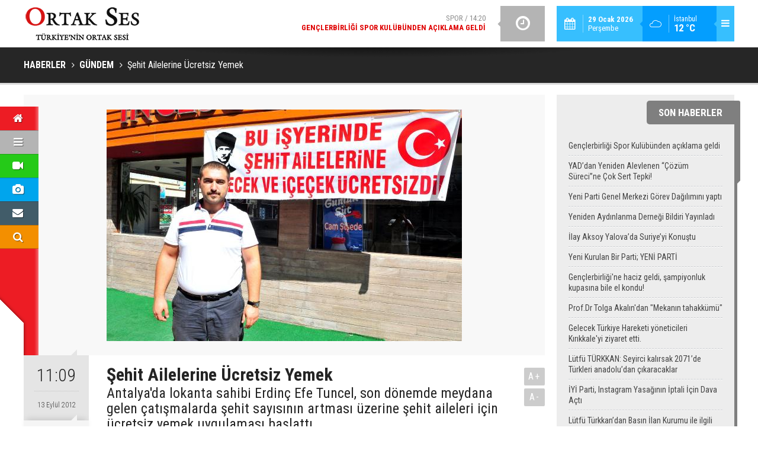

--- FILE ---
content_type: text/html; charset=UTF-8
request_url: https://www.ortakses.com/sehit-ailelerine-ucretsiz-yemek-941h.htm
body_size: 7317
content:
<!DOCTYPE html>
<html lang="tr" itemscope itemtype="http://schema.org/NewsArticle">
<head>
<base href="https://www.ortakses.com/" target="_self"/>
<meta http-equiv="Content-Type" content="text/html; charset=UTF-8" />
<meta http-equiv="Content-Language" content="tr" />
<meta name="viewport" content="width=device-width,initial-scale=1,minimum-scale=1,maximum-scale=1,user-scalable=0" />
<link rel="icon" href="/favicon.ico"> 
<meta http-equiv="Refresh" content="225" />
<title>Şehit Ailelerine Ücretsiz Yemek</title>
<meta name="description" content="Antalya&#039;da lokanta sahibi Erdinç Efe Tuncel, son dönemde meydana gelen çatışmalarda şehit sayısının artması üzerine şehit aileleri için ücretsiz yemek uygulaması başlattı." />
<link rel="canonical" href="https://www.ortakses.com/sehit-ailelerine-ucretsiz-yemek-941h.htm" />
<link rel="amphtml" href="https://www.ortakses.com/service/amp/sehit-ailelerine-ucretsiz-yemek-941h.htm">
<link rel="image_src" type="image/jpeg" href="https://www.ortakses.com/d/news/1298.jpg" />
<meta name="DC.date.issued" content="2012-09-13T11:12:31+03:00" />
<meta property="og:type" content="article" />
<meta property="og:site_name" content="Ortak Ses" />
<meta property="og:url" content="https://www.ortakses.com/sehit-ailelerine-ucretsiz-yemek-941h.htm" />
<meta property="og:title" content="Şehit Ailelerine Ücretsiz Yemek" />
<meta property="og:description" content="Antalya&#039;da lokanta sahibi Erdinç Efe Tuncel, son dönemde meydana gelen çatışmalarda şehit sayısının artması üzerine şehit aileleri için ücretsiz yemek uygulaması başlattı." />
<meta property="og:image" content="https://www.ortakses.com/d/news/1298.jpg" />
<meta property="og:image:width" content="880" />
<meta property="og:image:height" content="440" />
<meta name="twitter:card" content="summary_large_image">
<meta name="twitter:image" content="https://www.ortakses.com/d/news/1298.jpg" />
<meta name="twitter:site" content="@ortakses">
<meta name="twitter:url" content="https://www.ortakses.com/sehit-ailelerine-ucretsiz-yemek-941h.htm">
<meta name="twitter:title" content="Şehit Ailelerine Ücretsiz Yemek" />
<meta name="twitter:description" content="Antalya&#039;da lokanta sahibi Erdinç Efe Tuncel, son dönemde meydana gelen çatışmalarda şehit sayısının artması üzerine şehit aileleri için ücretsiz yemek uygulaması başlattı." />
<meta itemprop="author" content="Ortak Ses" />
<meta itemprop="url" content="https://www.ortakses.com/sehit-ailelerine-ucretsiz-yemek-941h.htm" />
<meta itemprop="thumbnailUrl" content="https://www.ortakses.com/d/news_t/1298.jpg" />
<meta itemprop="articleSection" content="Gündem" />
<meta itemprop="dateCreated" content="2012-09-13T11:12:31+03:00" />
<meta itemprop="dateModified" content="2012-09-13T11:12:31+03:00" />
<meta itemprop="mainEntityOfPage" content="https://www.ortakses.com/gundem-haberleri-12hk.htm" />
<meta itemprop="image" content="https://www.ortakses.com/d/news/1298.jpg" />
<meta itemprop="image" content="https://www.ortakses.com/d/news/1298.jpg" />
<meta itemprop="headline" content="Şehit Ailelerine Ücretsiz Yemek" />
<link href="https://www.ortakses.com/s/style.css?180220.css" type="text/css" rel="stylesheet" />
<script type="text/javascript">var BURL="https://www.ortakses.com/"; var SURL="https://www.ortakses.com/s/"; var DURL="https://www.ortakses.com/d/";</script>
<script type="text/javascript" src="https://www.ortakses.com/s/function.js"></script>
<script type="text/javascript">

  var _gaq = _gaq || [];
  _gaq.push(['_setAccount', 'UA-31896201-1']);
  _gaq.push(['_trackPageview']);

  (function() {
    var ga = document.createElement('script'); ga.type = 'text/javascript'; ga.async = true;
    ga.src = ('https:' == document.location.protocol ? 'https://ssl' : 'http://www') + '.google-analytics.com/ga.js';
    var s = document.getElementsByTagName('script')[0]; s.parentNode.insertBefore(ga, s);
  })();

</script>

<!-- Yandex.Metrika counter -->
<script type="text/javascript">
(function (d, w, c) {
    (w[c] = w[c] || []).push(function() {
        try {
            w.yaCounter19516129 = new Ya.Metrika({id:19516129,
                    clickmap:true,
                    trackLinks:true,
                    accurateTrackBounce:true});
        } catch(e) { }
    });

    var n = d.getElementsByTagName("script")[0],
        s = d.createElement("script"),
        f = function () { n.parentNode.insertBefore(s, n); };
    s.type = "text/javascript";
    s.async = true;
    s.src = (d.location.protocol == "https:" ? "https:" : "http:") + "//mc.yandex.ru/metrika/watch.js";

    if (w.opera == "[object Opera]") {
        d.addEventListener("DOMContentLoaded", f, false);
    } else { f(); }
})(document, window, "yandex_metrika_callbacks");
</script>
<noscript><div><img src="//mc.yandex.ru/watch/19516129" style="position:absolute; left:-9999px;" alt="" /></div></noscript>
<!-- /Yandex.Metrika counter -->

<!--[if lt IE 9]>
<script src="https://oss.maxcdn.com/html5shiv/3.7.2/html5shiv.min.js"></script>
<script src="https://oss.maxcdn.com/respond/1.4.2/respond.min.js"></script>
<![endif]-->
</head>
<body class="body-main ">
<header class="base-header"><div class="container"><a class="logo" href="https://www.ortakses.com/" rel="home"><img class="img-responsive" src="https://www.ortakses.com/s/i/logo.png" alt="Ortak Ses" width="200" height="60" /></a><div class="menu-toggle pull-right" id="menu_toggle" title="Menu"><i class="icon-menu"></i></div><div class="weather-info pull-right"><a href="https://www.ortakses.com/weather_report.php" title="Hava durumu"><span class="icon icon-accu-7"></span><span class="city wrapword">İstanbul<span>12 °C</span></span></a></div><div class="date pull-right"><span class="icon icon-calendar"></span><span class="txt"><strong>29 Ocak 2026</strong> Perşembe</span></div><div class="last-min pull-right"><ul class="owl-carousel"><li><a href="https://www.ortakses.com/genclerbirligi-spor-kulubunden-aciklama-geldi-14867h.htm" lang="tr">Spor / 14:20<span class="t">Gençlerbirliği Spor Kulübünden açıklama geldi</span></a></li><li><a href="https://www.ortakses.com/yaddan-yeniden-alevlenen-cozum-surecine-cok-sert-tepki-14866h.htm" lang="tr">Gündem / 23:39<span class="t">YAD’dan Yeniden Alevlenen “Çözüm Süreci”ne Çok Sert Tepki!</span></a></li><li><a href="https://www.ortakses.com/yeni-parti-genel-merkezi-gorev-dagilimini-yapti-14865h.htm" lang="tr">Politika / 20:31<span class="t">Yeni Parti Genel Merkezi Görev Dağılımını yaptı</span></a></li><li><a href="https://www.ortakses.com/yeniden-aydinlanma-dernegi-bildiri-yayinladi-14864h.htm" lang="tr">Gündem / 14:17<span class="t">Yeniden Aydınlanma Derneği Bildiri Yayınladı</span></a></li><li><a href="https://www.ortakses.com/ilay-aksoy-yalovada-suriyeyi-konustu-14863h.htm" lang="tr">Gündem / 17:06<span class="t">İlay Aksoy Yalova’da Suriye’yi Konuştu</span></a></li><li><a href="https://www.ortakses.com/yeni-kurulan-bir-parti-yeni-parti-14862h.htm" lang="tr">Politika / 20:44<span class="t">Yeni Kurulan Bir Parti; YENİ PARTİ</span></a></li><li><a href="https://www.ortakses.com/genclerbirligine-haciz-geldi-sampiyonluk-kupasina-bile-el-kondu-14861h.htm" lang="tr">Spor / 18:59<span class="t">Gençlerbirliği'ne haciz geldi, şampiyonluk kupasına bile el kondu!</span></a></li><li><a href="https://www.ortakses.com/prof-dr-tolga-akalindan-mekanin-tahakkumu-14860h.htm" lang="tr">Sanat/Tarih / 10:19<span class="t">Prof.Dr Tolga Akalın'dan "Mekanın tahakkümü"</span></a></li><li><a href="https://www.ortakses.com/gelecek-turkiye-hareketi-yoneticileri-kirikkaleyi-ziyaret-etti-14859h.htm" lang="tr">Gündem / 20:59<span class="t">Gelecek Türkiye Hareketi yöneticileri Kırıkkale'yi ziyaret etti.</span></a></li><li><a href="https://www.ortakses.com/lutfu-turkkan-seyirci-kalirsak-2071de-turkleri-anadoludan-cikaracaklar-14857h.htm" lang="tr">Gündem / 21:31<span class="t">Lütfü TÜRKKAN: Seyirci kalırsak 2071’de Türkleri anadolu’dan çıkaracaklar</span></a></li></ul><div class="icon"><i class="icon-clock"></i></div></div><div id="menu"><ul class="topics clearfix"><li><span>Kategoriler</span><ul><li><a href="https://www.ortakses.com/cevretarimhayvancilik-haberleri-20hk.htm" target="_self">Çevre/Tarım/Hayvancılık</a></li><li><a href="https://www.ortakses.com/dunya-haberleri-19hk.htm" target="_self">Dünya</a></li><li><a href="https://www.ortakses.com/ekonomi-haberleri-21hk.htm" target="_self">Ekonomi</a></li><li><a href="https://www.ortakses.com/gundem-haberleri-12hk.htm" target="_self">Gündem</a></li><li><a href="https://www.ortakses.com/magazin-haberleri-37hk.htm" target="_self">Magazin</a></li><li><a href="https://www.ortakses.com/politika-haberleri-25hk.htm" target="_self">Politika</a></li><li><a href="https://www.ortakses.com/sanattarih-haberleri-33hk.htm" target="_self">Sanat/Tarih</a></li><li><a href="https://www.ortakses.com/spor-haberleri-16hk.htm" target="_self">Spor</a></li><li><a href="https://www.ortakses.com/teknolojiegitim-haberleri-13hk.htm" target="_self">Teknoloji/Eğitim</a></li><li><a href="">Yaşam</a></li><li><a href="https://www.ortakses.com/yerel-yonetimler-haberleri-39hk.htm" target="_self">Yerel Yönetimler</a></li></ul></li><li><span>Foto Galeri</span><ul><li><a href="https://www.ortakses.com/guncel-3gk.htm">Güncel</a></li><li><a href="https://www.ortakses.com/gundem-5gk.htm">Gündem</a></li><li><a href="https://www.ortakses.com/magazin-4gk.htm">Magazin</a></li><li><a href="https://www.ortakses.com/spor-2gk.htm">Spor</a></li><li><a href="https://www.ortakses.com/yasam-1gk.htm">Yaşam</a></li></ul></li><li><span>Web TV</span><ul><li><a href="https://www.ortakses.com/fragmanlar-5vk.htm">Fragmanlar</a></li><li><a href="https://www.ortakses.com/haber-videolari-2vk.htm">Haber Videoları</a></li><li><a href="https://www.ortakses.com/magazin-videolari-7vk.htm">Magazin Videoları</a></li><li><a href="https://www.ortakses.com/siyaset-8vk.htm">Siyaset</a></li><li><a href="https://www.ortakses.com/spor-videolari-6vk.htm">Spor Videoları</a></li></ul></li><li><span>Diğer</span><ul><li><a href="https://www.ortakses.com/yazarlar.htm">Yazarlar</a></li><li><a href="https://www.ortakses.com/mansetler.htm">Manşetler</a></li><li><a href="https://www.ortakses.com/gunun-haberleri.htm">Günün Haberleri</a></li><li><a href="https://www.ortakses.com/gazete.htm">Gazete Manşetleri</a></li><li><a href="https://www.ortakses.com/weather_report.php">Hava Durumu</a></li><li><a href="https://www.ortakses.com/prayer.php">Namaz Vakitleri</a></li><li><a href="https://www.ortakses.com/sitene-ekle.htm">Sitene Ekle</a></li><li><a href="https://www.ortakses.com/contact.php">İletişim</a></li></ul></li></ul></div></div></header><main role="main"><div class="page-title"><div class="container"><ol itemscope itemtype="http://schema.org/BreadcrumbList">
<li itemscope itemtype="http://schema.org/ListItem" itemprop="itemListElement"><a itemprop="item" href="https://www.ortakses.com/"><h1 itemprop="name">HABERLER</h1></a></li>
<li itemscope itemtype="http://schema.org/ListItem" itemprop="itemListElement"><a itemprop="item" href="https://www.ortakses.com/gundem-haberleri-12hk.htm"><h2 itemprop="name">GÜNDEM</h2></a></li>
<li itemscope itemtype="http://schema.org/ListItem" itemprop="itemListElement"><span itemprop="name">Şehit Ailelerine Ücretsiz Yemek</span></li></ol></div></div><div class="offset-top"></div><div class="page-inner"><div class="container clearfix"><div class="page-content"><div id="news-941" data-order="1" data-id="941" data-title="Şehit Ailelerine Ücretsiz Yemek" data-url="https://www.ortakses.com/sehit-ailelerine-ucretsiz-yemek-941h.htm"><div class="imgc image"><nav class="nav-side"><ul><li class="p home"><a href="https://www.ortakses.com/" rel="home" title="Anasayfa"><i class="icon-home"></i></a></li><li class="p cat"><a class="menu-toggle" href="javascript:;" title="Menü"><i class="icon-menu"></i></a><div class="subnav"><a href="https://www.ortakses.com/gundem-haberleri-12hk.htm" target="_self">GÜNDEM</a><a href="https://www.ortakses.com/politika-haberleri-25hk.htm" target="_self">POLİTİKA</a><a href="https://www.ortakses.com/yerel-yonetimler-haberleri-39hk.htm" target="_self">YEREL YÖNETİMLER</a><a href="https://www.ortakses.com/spor-haberleri-16hk.htm" target="_self">SPOR</a><a href="https://www.ortakses.com/sanattarih-haberleri-33hk.htm" target="_self">SANAT/TARİH</a><a class="menu-toggle" href="javascript:;">DİĞER <i class="icon-down-dir"></i></a></div></li><li class="p video"><a href="https://www.ortakses.com/video-galeri.htm" title="Web TV"><i class="icon-videocam"></i></a><div class="subnav"><a href="https://www.ortakses.com/siyaset-8vk.htm">SİYASET</a><a href="https://www.ortakses.com/haber-videolari-2vk.htm">HABER VİDEOLARI</a><a href="https://www.ortakses.com/magazin-videolari-7vk.htm">MAGAZİN VİDEOLARI</a><a href="https://www.ortakses.com/spor-videolari-6vk.htm">SPOR VİDEOLARI</a><a href="https://www.ortakses.com/fragmanlar-5vk.htm">FRAGMANLAR</a></div></li><li class="p photo"><a href="https://www.ortakses.com/foto-galeri.htm" title="Foto Galeri"><i class="icon-camera"></i></a><div class="subnav"><a href="https://www.ortakses.com/gundem-5gk.htm">GÜNDEM</a><a href="https://www.ortakses.com/yasam-1gk.htm">YAŞAM</a><a href="https://www.ortakses.com/guncel-3gk.htm">GÜNCEL</a><a href="https://www.ortakses.com/magazin-4gk.htm">MAGAZİN</a><a href="https://www.ortakses.com/spor-2gk.htm">SPOR</a></div></li><li class="p member"><a href="https://www.ortakses.com/contact.php" title="İletişim"><i class="icon-mail-alt"></i></a></li><li class="p search"><a href="https://www.ortakses.com/search_result.php" title="Site içi arama"><i class="icon-search"></i></a></li></ul></nav><img src="https://www.ortakses.com/d/news/1298.jpg" alt="Şehit Ailelerine Ücretsiz Yemek" /></div><aside class="article-side clearfix"><div class="content-date" itemprop="datePublished" content="2012-09-13T11:09:00+03:00"><span class="p1">11:09</span><span class="p2">13 Eylül 2012</span></div><div class="content-tools bookmark-block" data-type="1"><a class="icon-mail-alt" rel="nofollow" href="javascript:void(0)" onclick="return openPopUp_520x390('https://www.ortakses.com/send_to_friend.php?type=1&amp;id=941');" title="Arkadaşına Gönder"></a><a class="icon-print" rel="nofollow" href="javascript:void(0)" onclick="return openPopUp_670x500('https://www.ortakses.com/print.php?type=1&amp;id=941')" title="Yazdır"></a><span class="icon-comment" onclick="$.scrollTo('#comment_form_941', 600);" title="Yorum Yap"></span></div></aside><article class="news-detail clearfix"><div class="content-heading"><h1 class="content-title" itemprop="name">Şehit Ailelerine Ücretsiz Yemek</h1><h2 class="content-description" itemprop="description"><summary>Antalya'da lokanta sahibi Erdinç Efe Tuncel, son dönemde meydana gelen çatışmalarda şehit sayısının artması üzerine şehit aileleri için ücretsiz yemek uygulaması başlattı.</summary></h2><div class="text-size"><span onclick="changeFontSize('.text-content', 'u');" title="Yazıyı büyüt">A+</span><span onclick="changeFontSize('.text-content', 'd');" title="Yazıyı küçült">A-</span></div></div><div class="advert"><div class="holder"><a href="https://www.ortakses.com/yazarlar.htm" target="_blank"><img src="https://www.ortakses.com/d/banner/ortakses-yazarlari-gundemi-degerlendiriyormavikare.20181225145113.jpg" width="" height="" alt=""/></a></div></div><div itemprop="articleBody" class="text-content"><p><span style="font-family: 'Lucida Grande', Verdana, Arial, 'Bitstream Vera Sans', sans-serif; font-size: 12px; line-height: normal; background-color: rgb(255, 255, 255);">Son dönemde peş peşe şehit haberleriyle sarsılan vatandaşlar şehit ailelerine destek olabilmek için farklı yollara başvururken, Antalya'nın Kızılsaray Mahallesi'nde faaliyet gösteren bir lokanta, şehit ailelerine yönelik ücretsiz yemek uygulamasını hayata geçirdi. İşyerine üzerinde, 'Bu işyerinde şehit ailelerine yiyecek ve içecek ücretsizdir' yazan, Türk Bayrağı ve Atatürk'ün resminin de yer aldığı bir afiş astıran işyeri sahibi 30 yaşındaki Erdinç Efe Tuncel, "Bu uygulamayı bir sosyal sorumluluk olarak gördük. Şu günlerde artan terör olaylarının etkisi ve buna bağlı olarak da İzmir'de yaşayan bir şehit ailesinin evine haciz gitmesi bizi çok etkiledi. Bundan dolayı biz de şehit aileleri için ne yapabiliriz, onlara nasıl destek olabiliriz düşüncesiyle hem de topluma öncü olmak amacıyla bu yola başvurduk" dedi.</span><br style="font-family: 'Lucida Grande', Verdana, Arial, 'Bitstream Vera Sans', sans-serif; font-size: 12px; line-height: normal; background-color: rgb(255, 255, 255);" /><br style="font-family: 'Lucida Grande', Verdana, Arial, 'Bitstream Vera Sans', sans-serif; font-size: 12px; line-height: normal; background-color: rgb(255, 255, 255);" /><span style="font-family: 'Lucida Grande', Verdana, Arial, 'Bitstream Vera Sans', sans-serif; font-size: 12px; line-height: normal; background-color: rgb(255, 255, 255);">'BU VATAN KOLAY KAZANILMADI'</span><br style="font-family: 'Lucida Grande', Verdana, Arial, 'Bitstream Vera Sans', sans-serif; font-size: 12px; line-height: normal; background-color: rgb(255, 255, 255);" /><br style="font-family: 'Lucida Grande', Verdana, Arial, 'Bitstream Vera Sans', sans-serif; font-size: 12px; line-height: normal; background-color: rgb(255, 255, 255);" /><span style="font-family: 'Lucida Grande', Verdana, Arial, 'Bitstream Vera Sans', sans-serif; font-size: 12px; line-height: normal; background-color: rgb(255, 255, 255);">Erdinç Efe Tuncel, bir hafta önce başlattıkları uygulamayı bir süre devam ettireceklerini kaydetti. Tuncel, "Bunu suistimal etmek isteyenler olabilir. Bunu önlemek için hoş bir yaklaşım olmasa da şehit ailelerimizin kimliklerini sorup hizmet vermek istiyoruz. Son şehit haberleri bizde Kuvayi Milliye ruhu oluşturdu. Biz bu vatanı kolay kazanmadık. Dedelerimiz çok şehitler vererek bu vatanı kurdu. Biz de onlardan almış olduğumuz feyz ile bu vatanı koruma düşüncesindeyiz. Sonuna kadar topraklarımızın savunucusuyuz" ifadelerini kullandı.&nbsp;</span><br style="font-family: 'Lucida Grande', Verdana, Arial, 'Bitstream Vera Sans', sans-serif; font-size: 12px; line-height: normal; background-color: rgb(255, 255, 255);" /><br style="font-family: 'Lucida Grande', Verdana, Arial, 'Bitstream Vera Sans', sans-serif; font-size: 12px; line-height: normal; background-color: rgb(255, 255, 255);" /><strong><span style="font-family: 'Lucida Grande', Verdana, Arial, 'Bitstream Vera Sans', sans-serif; font-size: 12px; line-height: normal; background-color: rgb(255, 255, 255);">ÇEVRE ESNAF DA DESTEK VERİYOR</span></strong><br style="font-family: 'Lucida Grande', Verdana, Arial, 'Bitstream Vera Sans', sans-serif; font-size: 12px; line-height: normal; background-color: rgb(255, 255, 255);" /><br style="font-family: 'Lucida Grande', Verdana, Arial, 'Bitstream Vera Sans', sans-serif; font-size: 12px; line-height: normal; background-color: rgb(255, 255, 255);" /><span style="font-family: 'Lucida Grande', Verdana, Arial, 'Bitstream Vera Sans', sans-serif; font-size: 12px; line-height: normal; background-color: rgb(255, 255, 255);">Başlattıkları kampanyaya gerek çevre esnafının gerekse de kendilerine ürün getiren firmaların da destek verdiğini aktaran Erdinç Efe Tuncel, uygulamayı Türkiye Harp Malulü Gaziler Şehit Dul ve Yetimleri Derneği ile paylaştıklarını ve şehit aileleri için toplu yemek organizasyonu düzenleme düşüncesinde olduklarını vurguladı.</span></p><div>&nbsp;</div></div></article><div class="middle_sub_page_title"><span>Önceki ve Sonraki Haberler</span></div><div class="news-other-nav clearfix"><a class="prev" href="https://www.ortakses.com/cezaevinden-kacip-gazinoya-is-aramaya-gitmis-940h.htm" rel="prev"><i class="icon-angle-left"></i><img class="img-responsive" src="https://www.ortakses.com/d/news/1297.jpg" alt="" /><span class="t">Cezaevinden Kaçıp Gazinoya İş Aramaya Gitmiş</span></a><a class="next" href="https://www.ortakses.com/527-suriyeli-turkiyeye-sigindi-942h.htm" rel="next"><i class="icon-angle-right"></i><img class="img-responsive" src="https://www.ortakses.com/d/news/1299.jpg" alt="" /><span class="t">527 Suriye'li Türkiye'ye Sığındı</span></a></div><section class="comment-block"><h1 class="caption"><span>HABERE</span> YORUM KAT</h1><div class="comment_add clearfix"><form method="post" id="comment_form_941" onsubmit="return addComment(this, 1, 941);"><textarea name="comment_content" class="comment_content" rows="6" placeholder="YORUMUNUZ" maxlength="1000"></textarea><input type="hidden" name="reply" value="0" /><span class="reply_to"></span><input type="text" name="member_name" class="member_name" placeholder="AD-SOYAD" /><input type="submit" name="comment_submit" class="comment_submit" value="YORUMLA" /></form><div class="info"><b>UYARI:</b> Küfür, hakaret, rencide edici cümleler veya imalar, inançlara saldırı içeren, imla kuralları ile yazılmamış,<br /> Türkçe karakter kullanılmayan ve büyük harflerle yazılmış yorumlar onaylanmamaktadır.</div></div></section><div id="fb-comments-941" class="fb-comments" data-href="https://www.ortakses.com/sehit-ailelerine-ucretsiz-yemek-941h.htm" data-width="100%" data-numposts="5" data-colorscheme="light"></div></div></div><aside class="base-side clearfix"><div class="side-content latest-news widget-caption caption-on-right"><div class="caption"><a href="https://www.ortakses.com/gunun-haberleri.htm">SON HABERLER</a></div><ul><li><a href="https://www.ortakses.com/genclerbirligi-spor-kulubunden-aciklama-geldi-14867h.htm">Gençlerbirliği Spor Kulübünden açıklama geldi</a></li><li><a href="https://www.ortakses.com/yaddan-yeniden-alevlenen-cozum-surecine-cok-sert-tepki-14866h.htm">YAD’dan Yeniden Alevlenen “Çözüm Süreci”ne Çok Sert Tepki!</a></li><li><a href="https://www.ortakses.com/yeni-parti-genel-merkezi-gorev-dagilimini-yapti-14865h.htm">Yeni Parti Genel Merkezi Görev Dağılımını yaptı</a></li><li><a href="https://www.ortakses.com/yeniden-aydinlanma-dernegi-bildiri-yayinladi-14864h.htm">Yeniden Aydınlanma Derneği Bildiri Yayınladı</a></li><li><a href="https://www.ortakses.com/ilay-aksoy-yalovada-suriyeyi-konustu-14863h.htm">İlay Aksoy Yalova’da Suriye’yi Konuştu</a></li><li><a href="https://www.ortakses.com/yeni-kurulan-bir-parti-yeni-parti-14862h.htm">Yeni Kurulan Bir Parti; YENİ PARTİ</a></li><li><a href="https://www.ortakses.com/genclerbirligine-haciz-geldi-sampiyonluk-kupasina-bile-el-kondu-14861h.htm">Gençlerbirliği'ne haciz geldi, şampiyonluk kupasına bile el kondu!</a></li><li><a href="https://www.ortakses.com/prof-dr-tolga-akalindan-mekanin-tahakkumu-14860h.htm">Prof.Dr Tolga Akalın'dan "Mekanın tahakkümü"</a></li><li><a href="https://www.ortakses.com/gelecek-turkiye-hareketi-yoneticileri-kirikkaleyi-ziyaret-etti-14859h.htm">Gelecek Türkiye Hareketi yöneticileri Kırıkkale'yi ziyaret etti.</a></li><li><a href="https://www.ortakses.com/lutfu-turkkan-seyirci-kalirsak-2071de-turkleri-anadoludan-cikaracaklar-14857h.htm">Lütfü TÜRKKAN: Seyirci kalırsak 2071’de Türkleri anadolu’dan çıkaracaklar</a></li><li><a href="https://www.ortakses.com/iyi-parti-instagram-yasaginin-iptali-icin-dava-acti-14856h.htm">İYİ Parti, Instagram Yasağının İptali İçin Dava Açtı</a></li><li><a href="https://www.ortakses.com/lutfu-turkkandan-basin-ilan-kurumu-ile-ilgili-soru-onergesi-14855h.htm">Lütfü Türkkan’dan Basın İlan Kurumu ile ilgili soru önergesi</a></li><li><a href="https://www.ortakses.com/turkkan-kul-hakki-yemek-diyanete-helal-mi-14851h.htm">Türkkan: "Kul hakkı yemek diyanete helal mi?"</a></li><li><a href="https://www.ortakses.com/iyi-partide-baskanlik-divani-toplandi-14853h.htm">İYİ Parti'de Başkanlık Divanı toplandı</a></li></ul></div><div class="side-content news-side-list"><div class="side-caption-2"><span>Bu Kategorideki Diğer Haberler</span></div><div class="row ms-row-fit"><a class="col-xs-12 col-ms-6 col-sm-6 col-md-12" href="https://www.ortakses.com/yaddan-yeniden-alevlenen-cozum-surecine-cok-sert-tepki-14866h.htm"><img class="img-responsive" src="https://www.ortakses.com/d/news/16376.jpg" alt="YAD’dan Yeniden Alevlenen “Çözüm Süreci”ne Çok Sert Tepki!" /><span class="t">YAD’dan Yeniden Alevlenen “Çözüm Süreci”ne Çok Sert Tepki!</span></a><a class="col-xs-12 col-ms-6 col-sm-6 col-md-12" href="https://www.ortakses.com/yeniden-aydinlanma-dernegi-bildiri-yayinladi-14864h.htm"><img class="img-responsive" src="https://www.ortakses.com/d/news/16373.jpg" alt="Yeniden Aydınlanma Derneği Bildiri Yayınladı" /><span class="t">Yeniden Aydınlanma Derneği Bildiri Yayınladı</span></a><a class="col-xs-12 col-ms-6 col-sm-6 col-md-12" href="https://www.ortakses.com/ilay-aksoy-yalovada-suriyeyi-konustu-14863h.htm"><img class="img-responsive" src="https://www.ortakses.com/d/news/16371.jpg" alt="İlay Aksoy Yalova’da Suriye’yi Konuştu" /><span class="t">İlay Aksoy Yalova’da Suriye’yi Konuştu</span></a><a class="col-xs-12 col-ms-6 col-sm-6 col-md-12" href="https://www.ortakses.com/gelecek-turkiye-hareketi-yoneticileri-kirikkaleyi-ziyaret-etti-14859h.htm"><img class="img-responsive" src="https://www.ortakses.com/d/news/16359.jpg" alt="Gelecek Türkiye Hareketi yöneticileri Kırıkkale&#039;yi ziyaret etti." /><span class="t">Gelecek Türkiye Hareketi yöneticileri Kırıkkale'yi ziyaret etti.</span></a><a class="col-xs-12 col-ms-6 col-sm-6 col-md-12" href="https://www.ortakses.com/lutfu-turkkan-seyirci-kalirsak-2071de-turkleri-anadoludan-cikaracaklar-14857h.htm"><img class="img-responsive" src="https://www.ortakses.com/d/news/16355.jpg" alt="Lütfü TÜRKKAN: Seyirci kalırsak 2071’de Türkleri anadolu’dan çıkaracaklar" /><span class="t">Lütfü TÜRKKAN: Seyirci kalırsak 2071’de Türkleri anadolu’dan çıkaracaklar</span></a></div></div></aside></div></div></main><footer class="base-footer"><div class="container"><a class="logo" href="https://www.ortakses.com/" rel="home"><img class="img-responsive" src="https://www.ortakses.com/s/i/logo.png" alt="Ortak Ses" width="200" height="60" /></a><ul class="nav-footer"><li class="parent"><a href="https://www.ortakses.com/kunye-7s.htm" target="_self">Künye</a></li><li class="parent"><a href="https://www.ortakses.com/contact.php" target="_self">İletişim</a></li><li class="parent"><a href="https://www.ortakses.com/guest_book.php" target="_self">Ziyaretçi Defteri</a></li><li class="parent"><a href="#" target="_self" onclick="window.external.AddFavorite('http://www.ortakses.com/'); return false;">Sık Kullanılanlara Ekle </a></li><li class="parent"><a href="https://www.ortakses.com/rss/" target="_self">RSS</a></li><li class="parent"><a href="https://www.ortakses.com/" target="_self">Araştırmalar</a></li></ul><div class="nav-social"><a href="https://www.facebook.com/ortakses" rel="nofollow" target="_blank" title="Facebook ile takip et"><i class="icon-facebook"></i></a><a href="https://twitter.com/ortakses" rel="nofollow" target="_blank" title="Twitter ile takip et"><i class="icon-twitter"></i></a><a href="https://www.ortakses.com/rss/" target="_blank" title="RSS, News Feed, Haber Beslemesi"><i class="icon-rss"></i></a><a href="https://www.ortakses.com/member_login.php" title="Üye girişi"><i class="icon-lock"></i></a><a href="https://www.ortakses.com/search_result.php" title="Site içi arama"><i class="icon-search"></i></a></div><div class="info">Tüm Hakları Saklıdır &copy; 2012<br><h1>Ortak Ses</h1>0 212 218 18 18<br> </div><div class="back-to-top"><i class="icon-up-open"></i></div><div class="nav-ql"><ul class="clearfix"></ul></div><div class="footer-news"><h2><a href="https://www.ortakses.com/gunun-haberleri.htm">Günün Öne Çıkan Haberleri</a></h2><ul class="clearfix"></ul></div><div class="cm-sign"><a href="http://www.cmbilisim.com/haber-portali-20s.htm" target="_blank" title="CMNews Haber Portalı Scripti">Haber Scripti</a><i class="icon-cm" title="CM Bilişim Teknolojileri"></i></div></div></footer><!-- 0.012158155441284 --><script defer src="https://static.cloudflareinsights.com/beacon.min.js/vcd15cbe7772f49c399c6a5babf22c1241717689176015" integrity="sha512-ZpsOmlRQV6y907TI0dKBHq9Md29nnaEIPlkf84rnaERnq6zvWvPUqr2ft8M1aS28oN72PdrCzSjY4U6VaAw1EQ==" data-cf-beacon='{"version":"2024.11.0","token":"078d9845313543aa9f3054a7803cc6a1","r":1,"server_timing":{"name":{"cfCacheStatus":true,"cfEdge":true,"cfExtPri":true,"cfL4":true,"cfOrigin":true,"cfSpeedBrain":true},"location_startswith":null}}' crossorigin="anonymous"></script>
</body></html>